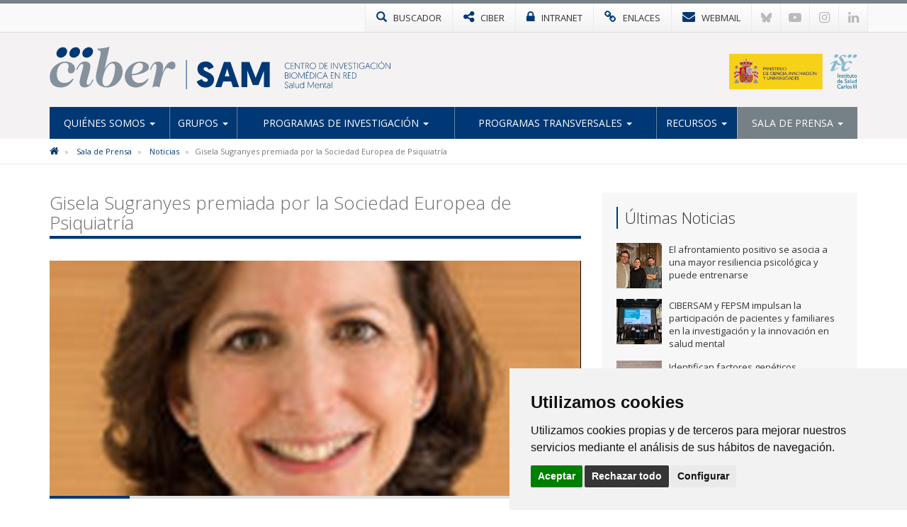

--- FILE ---
content_type: text/html; charset=utf-8
request_url: https://www.cibersam.es/noticias/gisela-sugranyes-premiada-por-la-sociedad-europea-de-psiquiatria
body_size: 7086
content:

<!DOCTYPE html>
<html>
	<head>
		<meta charset="utf-8">
		<meta http-equiv="X-UA-Compatible" content="IE=edge">
		<meta name="viewport" content="width=device-width, initial-scale=1">
		<title>Gisela Sugranyes premiada por la Sociedad Europea de Psiquiatría | CIBERSAM</title>
		<meta name="description" content="" />
		<meta name="keywords" content="" />
		<link rel="alternate" hreflang="es" href="https://www.cibersam.es">
		<link rel="alternate" hreflang="en" href="https://www.cibersam.es/en">
		<link rel="shortcut icon" href="/images/logos2023/favicon/sam-xs.svg" />
		<link rel="alternate" type="application/rss+xml" title="Noticias CIBERSAM" href="/rss" />
		<link href='https://fonts.googleapis.com/css?family=Open+Sans:400italic,400,300,600,700' rel='stylesheet' type='text/css'>
		<link rel="stylesheet" href="https://maxcdn.bootstrapcdn.com/font-awesome/4.7.0/css/font-awesome.min.css" />
		
		<!-- Nuevo CSS -->
		<link href="/css/estilonewnew.css?v=040425" rel="stylesheet">
		<!--[if lt IE 9]>
			  <script src="https://oss.maxcdn.com/html5shiv/3.7.2/html5shiv.min.js"></script>
			  <script src="https://oss.maxcdn.com/respond/1.4.2/respond.min.js"></script>
			<![endif]-->
			
		<script src="https://code.jquery.com/jquery-2.1.4.min.js"></script> 
		
		
	<style>
@media only screen and (min-width: 600px) {
	.mt20{margin-top:25px}
}
</style>


	  
			  
	
		
		<!-- Cookie Consent 4 x Google Mode Consent v2 -->
		<script>
			window.dataLayer = window.dataLayer || [];
			function gtag(){
				dataLayer.push(arguments);
			}
			gtag('consent', 'default', {
				'ad_storage': 'denied',
				'ad_user_data': 'denied',
				'ad_personalization': 'denied',
				'analytics_storage': 'denied'
			});
		</script>
		<script async src="https://www.googletagmanager.com/gtag/js?id=G-2SPE5W0NWW"></script><!-- // Cambiar -->
		<script type="text/plain" data-cookie-consent="tracking">
			window.dataLayer = window.dataLayer || [];
			function gtag(){dataLayer.push(arguments);}
			gtag('js', new Date());
			gtag('config', 'G-2SPE5W0NWW'); // Cambiar
		</script>
		<link rel="stylesheet" href="/css/cookie-consent.css" />
		<script type="text/javascript" src="/scripts/cookie-consent.js"></script>
		<script type="text/javascript" charset="UTF-8">
			document.addEventListener('DOMContentLoaded', function () {
			cookieconsent.run({
				"notice_banner_type":"simple",
				"consent_type":"express",
				"palette":"light",
				"language":"es", // Cambiar
				"page_load_consent_levels":["strictly-necessary"],
				"notice_banner_reject_button_hide":false,
				"preferences_center_close_button_hide":false,
				"page_refresh_confirmation_buttons":false,
				"website_name":"CIBER-SAM", // Cambiar
				"website_privacy_policy_url":"https://www.cibersam.es/politica-de-cookies", // Cambiar
				"callbacks": {
					"scripts_specific_loaded": (level) => {
						switch(level) {
							case 'tracking': // Tipo de consentimiento
								gtag('consent', 'update', {
									'ad_storage': 'granted',
									'ad_user_data': 'granted',
									'ad_personalization': 'granted',
									'analytics_storage': 'granted'
								});
								break;
						}
					}
				},
				"callbacks_force": true
				});
			});
		</script>
	
	</head>
<body>
			
<!-- NUEVO -->
<!-- Modal buscador -->

<div class="modal-buscador modal fade" id="myModal" tabindex="-1" role="dialog" aria-labelledby="myModalLabel">
  <div class="modal-dialog" role="document">
    <div class="modal-content">
		
	  <!-- 
      <div class="modal-header">
        <button type="button" class="close" data-dismiss="modal" aria-label="Close"><span aria-hidden="true">&times;</span></button>
		<h4 class="modal-title" id="myModalLabel">&nbsp;</h4>
      </div>
		-->  
		  
      <div class="modal-body">
        <div class="buscador-top">
          <form action="/busqueda.aspx" id="form">
            <div class="input-group col-md-12">
              <input type="text" name="q" class="form-control" placeholder="Escribe aqu&#237; lo que est&#225;s buscando">
              <span class="input-group-btn">
              <button class="btn btn-default" type="submit"><span class="glyphicon glyphicon-search"></span></button>
              </span> </div>
          </form>
        </div>
				  
      </div>
    </div>
  </div>
</div>
			
			
<!-- TOP MENU -->
<div class="top-menu">
  <div class="container">
    <div class="row"> 
      <div>
        <ul class="botones-top">
          <li><a href="#" class="enlace-top enlace-buscador" data-toggle="modal" data-target="#myModal"><div class="glyphicon glyphicon-search"></div> <span>BUSCADOR</span></a></li>
		  <li><a href="https://www.ciberisciii.es/" target="_blank" class="enlace-top"><i class="fa fa-share-alt"></i> <span>CIBER</span></a></li>
		  <li><a href="https://intranet.cientifis.com" target="_blank" class="enlace-top"><i class="fa fa-lock"></i> <span>INTRANET</span></a></li>
		  <li><a href="/enlaces-de-interes" class="enlace-top"><i class="fa fa-link"></i> <span>ENLACES</span></a></li>
		  <li><a href="https://correo.ciberisciii.es" target="_blank" class="enlace-top"><i class="fa fa-envelope"></i> <span>WEBMAIL</span></a></li>
		  <li class="redes-mobile"><a href="https://bsky.app/profile/ciberisciii.bsky.social" target="_blank" class="redes-top">
			<svg fill="none" viewBox="0 0 64 57"><path d="M13.873 3.805C21.21 9.332 29.103 20.537 32 26.55v15.882c0-.338-.13.044-.41.867-1.512 4.456-7.418 21.847-20.923 7.944-7.111-7.32-3.819-14.64 9.125-16.85-7.405 1.264-15.73-.825-18.014-9.015C1.12 23.022 0 8.51 0 6.55 0-3.268 8.579-.182 13.873 3.805ZM50.127 3.805C42.79 9.332 34.897 20.537 32 26.55v15.882c0-.338.13.044.41.867 1.512 4.456 7.418 21.847 20.923 7.944 7.111-7.32 3.819-14.64-9.125-16.85 7.405 1.264 15.73-.825 18.014-9.015C62.88 23.022 64 8.51 64 6.55c0-9.818-8.578-6.732-13.873-2.745Z"></path></svg>
		  </a></li>
		  <li class="redes-mobile"><a href="https://www.youtube.com/c/CentrodeInvestigaciónCIBER" target="_blank" class="redes-top"><i class="fa fa-youtube-play"></i></a></li>
		  <li class="redes-mobile"><a href="https://www.instagram.com/Consorcio_Ciber" target="_blank" class="redes-top"><i class="fa fa-instagram"></i></a></li>
		  <li class="redes-mobile"><a href="https://www.linkedin.com/company/ciberisciii" target="_blank" class="redes-top"><i class="fa fa-linkedin"></i></a></li>
        </ul>
      </div>
    </div>
  </div>
</div>
<!-- FIN TOP MENU --> 
<!-- HEADER -->
<div class="header">
  <div class="container">
    <div class="row header-logos">
      <div class="col-sm-7 col-md-9 logo-block">
        <div class="logo"><a href="/"><img src="/images/logos2023/sam/sam.svg" alt="CIBERsam"/></a></div>
        <div class="txt-logo hidden-sm hidden-md"><a href="/"><img src="/images/logos2023/sam/sam-txt.svg" alt="Centro de investigación Biomédica en Red | Salud Mental"/></a></div>
      </div>
      <div class="col-sm-5 col-md-3">
		  <div class="logo-ministerio"><a href="https://www.ciencia.gob.es/" target="_blank"><img src="/images/logos2023/ministerio.svg?v=2" alt="Ministerio de Ciencia e Innovación"/></a></div>
      </div>
    </div>
	<div class="affix-top">
		<!--Nav-->
<nav class="navbar navbar-default">
      <div class="navbar-header">
        <button type="button" class="navbar-toggle collapsed" data-toggle="collapse" data-target=".navbar-collapse"> <span class="sr-only">Toggle navigation</span> <span class="icon-bar"></span> <span class="icon-bar"></span> <span class="icon-bar"></span> </button>
        <span class="navbar-brand visible-xs">MENÚ</span> </div>
      <div class="navbar-collapse collapse">
        <ul class="nav navbar-nav nav-justified">

            <li class="dropdown ">
				
				<a href="/quienes-somos" class="dropdown-toggle">Qui&#233;nes Somos <span class="caret"></span></a>
            <ul class="dropdown-menu">          
            		<li>
			   
						<a href="/quienes-somos/bienvenida-de-la-directora-cientifica">Bienvenida de la Directora Cient&#237;fica</a>
								   
				   </li> 
            		<li>
			   
						<a href="/quienes-somos/mision-y-objetivos">Misi&#243;n y objetivos</a>
								   
				   </li> 
            		<li class="dropdown dropdown-submenu">
			   
					<a href="/quienes-somos/estructura" class="dropdown-toggle">Estructura</a>
			<ul class="dropdown-menu">   
                	<li>
                    	<a href="/quienes-somos/estructura/comite-de-direccion">Comit&#233; de Direcci&#243;n</a>
                    </li> 
                	<li>
                    	<a href="/quienes-somos/estructura/comite-cientifico-asesor-externo">Comit&#233; Cient&#237;fico Asesor Externo</a>
                    </li> 
                	<li>
                    	<a href="/quienes-somos/estructura/consejo-rector">Consejo Rector</a>
                    </li> 
                	<li>
                    	<a href="/quienes-somos/estructura/comision-permanente">Comisi&#243;n Permanente</a>
                    </li> 
                	<li>
                    	<a href="/quienes-somos/estructura/instituciones-consorciadas">Instituciones Consorciadas</a>
                    </li> 
                	<li>
                    	<a href="/quienes-somos/estructura/unidad-tecnica">Unidad T&#233;cnica</a>
                    </li> 
             </ul>             
								   
				   </li> 
            		<li>
			   
						<a href="http://www.ciberisciii.es/areas-tematicas" target="_blank">&#193;reas Tem&#225;ticas</a>
								   
				   </li> 
            		<li>
			   
						<a href="/quienes-somos/centro-de-documentacion">Centro de Documentaci&#243;n</a>
								   
				   </li> 
            		<li>
			   
						<a href="/quienes-somos/contacto">Contacto</a>
								   
				   </li> 
                 </ul>             
            </li>
            <li class="dropdown ">
				
				<a href="/grupos" class="dropdown-toggle">Grupos <span class="caret"></span></a>
            <ul class="dropdown-menu">          
            		<li>
			   
						<a href="/grupos/grupos-de-investigacion">Grupos de Investigaci&#243;n</a>
								   
				   </li> 
            		<li>
			   
						<a href="/grupos/grupos-clinicos-vinculados">Grupos Cl&#237;nicos Vinculados</a>
								   
				   </li> 
            		<li>
			   
						<a href="/grupos/distribucion-geografica">Distribuci&#243;n Geogr&#225;fica</a>
								   
				   </li> 
                 </ul>             
            </li>
            <li class="dropdown ">
				
				<a href="/programas-de-investigacion" class="dropdown-toggle">Programas de Investigaci&#243;n <span class="caret"></span></a>
            <ul class="dropdown-menu">          
            		<li>
			   
						<a href="/programas-de-investigacion/depresion-y-prevencion-del-suicidio">Depresi&#243;n y Prevenci&#243;n del suicidio</a>
								   
				   </li> 
            		<li>
			   
						<a href="/programas-de-investigacion/esquizofrenia">Esquizofrenia</a>
								   
				   </li> 
            		<li>
			   
						<a href="/programas-de-investigacion/trastorno-bipolar">Trastorno Bipolar</a>
								   
				   </li> 
            		<li>
			   
						<a href="/programas-de-investigacion/innovacion-terapeutica">Innovaci&#243;n Terap&#233;utica</a>
								   
				   </li> 
            		<li>
			   
						<a href="/programas-de-investigacion/psiquiatria-del-nino-y-el-adolescente">Psiquiatr&#237;a del Ni&#241;o y el Adolescente</a>
								   
				   </li> 
            		<li>
			   
						<a href="/programas-de-investigacion/trastornos-psicosomaticos-de-ansiedad-y-de-control-de-impulsos">Trastornos Psicosom&#225;ticos, de Ansiedad y de Control de Impulsos</a>
								   
				   </li> 
            		<li class="dropdown dropdown-submenu">
			   
					<a href="/programas-de-investigacion/proyectos" class="dropdown-toggle">Proyectos</a>
			<ul class="dropdown-menu">   
                	<li>
                    	<a href="/programas-de-investigacion/proyectos/proyectos-de-convocatorias-competitivas">Proyectos de Convocatorias Competitivas</a>
                    </li> 
             </ul>             
								   
				   </li> 
                 </ul>             
            </li>
            <li class="dropdown ">
				
				<a href="/programas-transversales" class="dropdown-toggle">Programas Transversales <span class="caret"></span></a>
            <ul class="dropdown-menu">          
            		<li>
			   
						<a href="/programas-transversales/1-programas-europeos-y-relaciones-internacionales">1. Programas Europeos y Relaciones Internacionales</a>
								   
				   </li> 
            		<li>
			   
						<a href="/programas-transversales/2-programa-de-calidad-y-evaluacion-interna">2. Programa de Calidad y Evaluaci&#243;n Interna</a>
								   
				   </li> 
            		<li>
			   
						<a href="/programas-transversales/3-programa-de-relaciones-institucionales-y-comunicacion">3. Programa de Relaciones Institucionales y Comunicaci&#243;n</a>
								   
				   </li> 
            		<li class="dropdown dropdown-submenu">
			   
					<a href="/programas-transversales/4-programa-de-formacion-y-movilidad" class="dropdown-toggle">4. Programa de Formaci&#243;n y Movilidad</a>
			<ul class="dropdown-menu">   
                	<li>
                    	<a href="/programas-transversales/4-programa-de-formacion-y-movilidad/plan-de-formacion">Plan de Formaci&#243;n</a>
                    </li> 
                	<li>
                    	<a href="/programas-transversales/4-programa-de-formacion-y-movilidad/master-en-iniciacion-de-la-investigacion-y-salud-mental">M&#225;ster en Iniciaci&#243;n de la Investigaci&#243;n y Salud Mental</a>
                    </li> 
             </ul>             
								   
				   </li> 
                 </ul>             
            </li>
            <li class="dropdown ">
				
				<a href="/recursos" class="dropdown-toggle">Recursos <span class="caret"></span></a>
            <ul class="dropdown-menu">          
            		<li>
			   
						<a href="/recursos/biblioteca-de-instrumentos-en-salud-mental">Biblioteca de Instrumentos en Salud Mental</a>
								   
				   </li> 
            		<li>
			   
						<a href="/recursos/coleccion-de-adn">Colecci&#243;n de ADN</a>
								   
				   </li> 
            		<li>
			   
						<a href="/recursos/muestras-de-cerebro">Muestras de Cerebro</a>
								   
				   </li> 
                 </ul>             
            </li>
            <li class="dropdown active ">
				
				<a href="/sala-de-prensa" class="dropdown-toggle">Sala de Prensa <span class="caret"></span></a>
            <ul class="dropdown-menu">          
            		<li class="active">
			   
						<a href="/sala-de-prensa/noticias">Noticias</a>
								   
				   </li> 
            		<li>
			   
						<a href="/sala-de-prensa/agenda">Agenda</a>
								   
				   </li> 
            		<li>
			   
						<a href="/sala-de-prensa/imagen-corporativa">Imagen Corporativa</a>
								   
				   </li> 
                 </ul>             
            </li>
          
        </ul>
      </div>
      <!--/.nav-collapse --> 
      
    </nav>
	</div>
  </div>
</div>
<!-- FIN HEADER -->
<!-- FIN NUEVO -->


<!-- BREADCRUMB -->
<div class="box-breadcrumb">
		<div class="container">
    		<div class="row">
      			<div class="col-md-12">
	<ol class="breadcrumb hidden-xs">
		
        
			<li>
					<a href="/"><i class="fa fa-home"></i></a>
			</li>	
			<li>
					<a href="/sala-de-prensa">Sala de Prensa</a>	
			</li>	
			<li>
					<a href="/sala-de-prensa/noticias">Noticias</a>	
			</li>	

        
        <li class="active">Gisela Sugranyes premiada por la Sociedad Europea de Psiquiatr&#237;a</li>
    </ol>
			</div>
		</div>
	</div>
 </div>
<!-- FIN BREADCRUMB -->

<div class="container">
  <div class="row">
    <div class="col-md-8">
	<h1 class="titulo st2"><span>Gisela Sugranyes premiada por la Sociedad Europea de Psiquiatría</span></h1>
	<div class="detalle-foto-noticia">	
	
        <img src='/media/1001465/giselasugranyes-167x250.jpg?crop=0,0.20633777777777779,0,0.49828807256235824&amp;cropmode=percentage&amp;width=735&amp;height=325&amp;rnd=132896920430000000' class="w100" />
	
	
	<div class="divider-alone"><span></span></div>
	</div>
	<div class="info-noticia">
	<b><em>CIBERESAM | </em></b>  lunes, 29 de enero de 2018
	</div>
		

    <div class="divider"><span></span></div>
     <p>Gisela Sugranyes, investigadora del CIBERSAM del grupo coordinado por Miquel Bernardo en el Hospital Clínic de Barcelona, ha sido premiada por la Sociedad Europea de Psiquiatría (EPA) en la categoría de Psquiatría del Niño y Adolescente por su estudio<strong> <em>“<a href="https://www.ncbi.nlm.nih.gov/pubmed/28180904" target="_blank">Clinical, Cognitive, and Neuroimaging Evidence of a Neurodevelopmental Continuum in Offspring of Probands With Schizophrenia and Bipolar Disorder“</a></em><em> </em></strong><span lang="es">publicado en la revista </span><em>Schizophrenia Bulletin.</em></p>
<p><span lang="es">La EPA se centra en la mejora de la atención para los enfermos mentales, así como en el desarrollo de la excelencia profesional de la Psiquiatría. En este sentido, </span><span lang="es">concede anualmente premios de 2.000€ a Psiquiatras de Carrera Temprana que trabajen en Europa y que hayan publicado los mejores artículos científicos en el año. Los otros 4 premiados 2018 por la EPA han sido: Ian Kelleher de Irlanda; Anya Topiwala de Reino Unido, Gustaf Brander de Suiza y Gaia Sampogna de Italy.</span></p>
<p><a href="http://www.europsy.net/awards/research-prizes/2018-winners/?utm_source=European+Psychiatric+Association+List&amp;utm_campaign=7580a99f4a-EPA_Minds_Online_N_6_2017&amp;utm_medium=email&amp;utm_term=0_aac5224a6c-7580a99f4a-207343505" target="_blank"><span lang="es">Más información</span></a></p>
		
	
	
		
	
	
	
	<div class="mt20">	 </div>
					 
		
	<div class="bottom-social"> 
				<!-- Social -->

		
				<!-- Fin Social -->
					
				<a href="/sala-de-prensa/noticias" class="btn btn-default pull-left"><span class="glyphicon glyphicon-arrow-left"></span> Volver al Listado</a>
					
					
					</div>
    </div>
	 <div class="col-md-4 hidden-xs">
		 <div class="box-sidebar sideblog">
		<div class="titulo-sidebar">Últimas Noticias</div>
			<div class="divider"><span></span></div>
		<ul class="media-list">
            <li class="media">
				<div class="media-left">
                	<a href="/noticias/el-afrontamiento-positivo-se-asocia-a-una-mayor-resiliencia-psicologica-y-puede-entrenarse" title="El afrontamiento positivo se asocia a una mayor resiliencia psicol&#243;gica y puede entrenarse" class="pull-left">
						
	
        <img src='/media/3397869/imagen1.jpg?crop=0.16444315545243621,0,0.08381670533642685,0&amp;cropmode=percentage&amp;width=64&amp;height=64&amp;rnd=134135524640000000' width="64" height="64" class="media-object opa"/>
					</a>
				</div>
				<div class="media-body">
				El afrontamiento positivo se asocia a una mayor resiliencia psicol&#243;gica y puede entrenarse
    			</div>
			<a href="/noticias/el-afrontamiento-positivo-se-asocia-a-una-mayor-resiliencia-psicologica-y-puede-entrenarse" class="link-hover"></a>
            </li>
            <li class="media">
				<div class="media-left">
                	<a href="/noticias/cibersam-y-fepsm-impulsan-la-participacion-de-pacientes-y-familiares-en-la-investigacion-y-la-innovacion-en-salud-mental" title="CIBERSAM y FEPSM impulsan la participaci&#243;n de pacientes y familiares en la investigaci&#243;n y la innovaci&#243;n en salud mental" class="pull-left">
						
	
        <img src='/media/3397793/encuentro2.jpg?anchor=center&amp;mode=crop&amp;width=64&amp;height=64&amp;rnd=134103786390000000' width="64" height="64" class="media-object opa"/>
					</a>
				</div>
				<div class="media-body">
				CIBERSAM y FEPSM impulsan la participaci&#243;n de pacientes y familiares en la investigaci&#243;n y la innovaci&#243;n en salud mental
    			</div>
			<a href="/noticias/cibersam-y-fepsm-impulsan-la-participacion-de-pacientes-y-familiares-en-la-investigacion-y-la-innovacion-en-salud-mental" class="link-hover"></a>
            </li>
            <li class="media">
				<div class="media-left">
                	<a href="/noticias/identifican-factores-geneticos-compartidos-entre-los-trastornos-adictivos-y-el-exito-educativo" title="Identifican factores gen&#233;ticos compartidos entre los trastornos adictivos y el &#233;xito educativo" class="pull-left">
						
	
        <img src='/media/3397469/grup-addiccio-salut-mental-vhir.jpg?anchor=center&amp;mode=crop&amp;width=64&amp;height=64&amp;rnd=134100089080000000' width="64" height="64" class="media-object opa"/>
					</a>
				</div>
				<div class="media-body">
				Identifican factores gen&#233;ticos compartidos entre los trastornos adictivos y el &#233;xito educativo
    			</div>
			<a href="/noticias/identifican-factores-geneticos-compartidos-entre-los-trastornos-adictivos-y-el-exito-educativo" class="link-hover"></a>
            </li>
            <li class="media">
				<div class="media-left">
                	<a href="/noticias/el-hallazgo-de-un-patron-molecular-en-enfermedades-del-cerebro-y-el-intestino-abre-la-via-para-mejorar-la-deteccion-del-parkinson" title="El hallazgo de un patr&#243;n molecular en enfermedades del cerebro y el intestino abre la v&#237;a para mejorar la detecci&#243;n del p&#225;rkinson" class="pull-left">
						
	
        <img src='/media/3397466/imagen1.jpg?anchor=center&amp;mode=crop&amp;width=64&amp;height=64&amp;rnd=134093194630000000' width="64" height="64" class="media-object opa"/>
					</a>
				</div>
				<div class="media-body">
				El hallazgo de un patr&#243;n molecular en enfermedades del cerebro y el intestino abre la v&#237;a para mejorar la detecci&#243;n del p&#225;rkinson
    			</div>
			<a href="/noticias/el-hallazgo-de-un-patron-molecular-en-enfermedades-del-cerebro-y-el-intestino-abre-la-via-para-mejorar-la-deteccion-del-parkinson" class="link-hover"></a>
            </li>
            <li class="media">
				<div class="media-left">
                	<a href="/noticias/uno-de-cada-tres-profesionales-sanitarios-en-europa-presenta-sintomas-de-depresion-o-ansiedad" title="Uno de cada tres profesionales sanitarios en Europa presenta s&#237;ntomas de depresi&#243;n o ansiedad" class="pull-left">
						
	
        <img src='/media/3397302/pexels-karolina-grabowska-6627830.jpg?anchor=center&amp;mode=crop&amp;width=64&amp;height=64&amp;rnd=134045699630000000' width="64" height="64" class="media-object opa"/>
					</a>
				</div>
				<div class="media-body">
				Uno de cada tres profesionales sanitarios en Europa presenta s&#237;ntomas de depresi&#243;n o ansiedad
    			</div>
			<a href="/noticias/uno-de-cada-tres-profesionales-sanitarios-en-europa-presenta-sintomas-de-depresion-o-ansiedad" class="link-hover"></a>
            </li>
</ul>
    </div>
  </div>
</div>
			</div>


					
<!-- FOOTER -->
<div class="footer">
<div class="container">
<div class="row">
	<div class="col-md-6 col-sm-6">
		<img src="/images/logos-instituciones.jpg" style="max-height: 170px;" alt="Instituciones" class="img-responsive" />
	</div>
<div class="col-md-3 col-sm-6"><div class="footer-title">Síguenos en...</div>
<ul class="list-inline social-footer">
<li><a href="https://bsky.app/profile/ciberisciii.bsky.social" target="_blank" class="redes-top">
<svg fill="none" viewBox="0 0 64 57"><path d="M13.873 3.805C21.21 9.332 29.103 20.537 32 26.55v15.882c0-.338-.13.044-.41.867-1.512 4.456-7.418 21.847-20.923 7.944-7.111-7.32-3.819-14.64 9.125-16.85-7.405 1.264-15.73-.825-18.014-9.015C1.12 23.022 0 8.51 0 6.55 0-3.268 8.579-.182 13.873 3.805ZM50.127 3.805C42.79 9.332 34.897 20.537 32 26.55v15.882c0-.338.13.044.41.867 1.512 4.456 7.418 21.847 20.923 7.944 7.111-7.32 3.819-14.64-9.125-16.85 7.405 1.264 15.73-.825 18.014-9.015C62.88 23.022 64 8.51 64 6.55c0-9.818-8.578-6.732-13.873-2.745Z"></path></svg>
</a></li>
<li><a href="https://www.youtube.com/c/CentrodeInvestigaciónCIBER" target="_blank" class="redes-top"><i class="fa fa-youtube-play"></i></a></li>
<li><a href="https://www.instagram.com/Consorcio_Ciber" target="_blank" class="redes-top"><i class="fa fa-instagram"></i></a></li>
<li><a href="https://www.linkedin.com/company/ciberisciii" target="_blank" class="redes-top"><i class="fa fa-linkedin"></i></a></li>
</ul>
</div>
<div class="col-md-3 col-sm-6"><div class="footer-title">Contacto</div>
<ul class="fa-ul address">
                    	<li><i class="fa-li fa fa-map-marker"></i><p>Av. Monforte de Lemos, 3-5. Pabellón 11. Planta 0 28029 Madrid</p></li>
                    	<li><i class="fa-li fa fa-envelope"></i>
														<script type="text/javascript">
							document.write('<a href="mai'+"lto:"+"info"+'@'+'ciberisciii.es">info@'+"ciberisciii.es</a>");
							</script>
							</li>
                    </ul>
</div>
</div>
</div>
</div>
<div class="sub-footer">
<div class="container">
<div class="row">
<div class="col-md-12">© Copyright 2026 CIBER | <a href="/politica-de-privacidad">Política de Privacidad</a> | <a href="/aviso-legal">Aviso Legal</a> | <a href="/politica-de-cookies">Política de Cookies</a> | <a href="/mapa-web">Mapa Web</a> | <a href="http://www.ciberisciii.es/portal-de-transparencia">Portal de Transparencia</a></div>
<!--<div class="col-md-3 text-right centrado">Diseño web: <a href="http://www.fontventa.com" target="_blank">Fontventa S.L.</a></div>-->
	</div>
</div>
</div>
<!-- FIN FOOTER -->
<p id="back-top" class="hidden-xs" style="display: block;">
<a href="#top"><i class="fa fa-chevron-up"></i></a>
</p>
<script type="text/javascript">
	$(document).ready(function(){
		//Tooltip
		$('[data-toggle="tooltip"]').tooltip();
	});
</script>
<script src="/Scripts/bootstrap.min.js"></script> 
<!-- IE10 viewport hack for Surface/desktop Windows 8 bug --> 
<script src="/Scripts/ie10-viewport-bug-workaround.js"></script> 

<script src="/Scripts/scripts-ciber.js"></script> 

<script defer src="https://static.cloudflareinsights.com/beacon.min.js/vcd15cbe7772f49c399c6a5babf22c1241717689176015" integrity="sha512-ZpsOmlRQV6y907TI0dKBHq9Md29nnaEIPlkf84rnaERnq6zvWvPUqr2ft8M1aS28oN72PdrCzSjY4U6VaAw1EQ==" data-cf-beacon='{"version":"2024.11.0","token":"a9d3f9bd73cb43ea9643a18c4c840870","r":1,"server_timing":{"name":{"cfCacheStatus":true,"cfEdge":true,"cfExtPri":true,"cfL4":true,"cfOrigin":true,"cfSpeedBrain":true},"location_startswith":null}}' crossorigin="anonymous"></script>
</body>
</html>